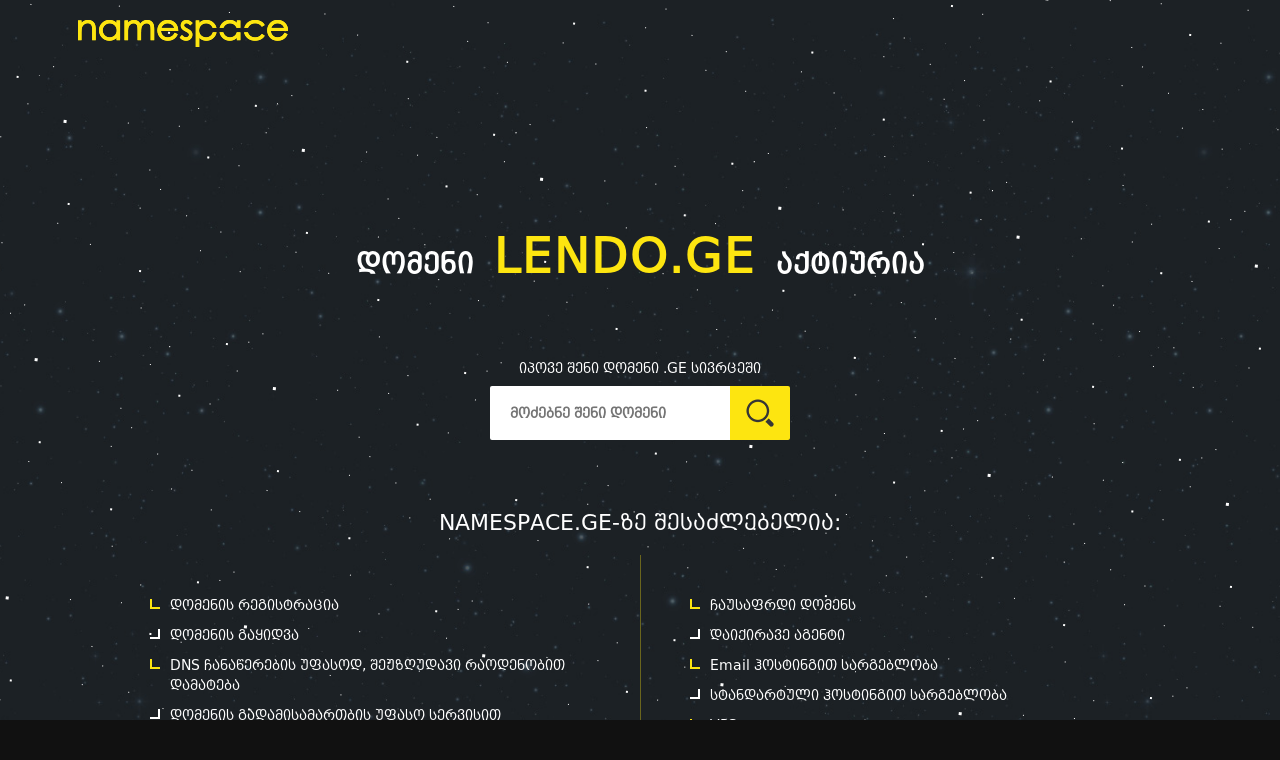

--- FILE ---
content_type: text/html; charset=utf-8
request_url: http://lendo.ge/?lang=ka
body_size: 6834
content:
<!DOCTYPE html>
<html xmlns="http://www.w3.org/1999/xhtml" xml:lang="" lang="" dir="ltr" >
    <head>	
        <meta name="viewport" content="width=device-width, initial-scale=1.0, maximum-scale=3.0, user-scalable=yes"/>
<meta name="HandheldFriendly" content="true" />
<meta name="MobileOptimized" content="320"/> 
<meta name="apple-mobile-web-app-capable" content="yes" />
<meta http-equiv="content-type" content="text/html; charset=utf-8" />
	<title></title>

<meta content="width=device-width, initial-scale=1, maximum-scale=1, user-scalable=no" name="viewport" />
<link rel="stylesheet" href="/buffer/css/e3e652236e6c4f6bb658da2ce1f537d5.css" type="text/css" />     


<script src="https://www.google.com/recaptcha/api.js"></script>    </head>

    <body id="root" class="intro intro ">
<div class="space"></div>
        <!-- wrapper -->
        <div class="wrapper">
            
            <header id="header" class="headerin">
          
                <div class="header_bot">
                    <div class="container">

                        <!-- LOGO START -->

                        <div class="logo">
                            <a href="?lang=ka"><img src="http://lendo.ge/templates/default/images/logo_namespace_yellow.png" /></a>

                        </div>

                        <!-- LOGO END -->

                        <!-- NAV START -->

                        <!-- <div class="mainmenu">
                            <nav class="navbar">

    <div class="navbar-header">
        <button type="button" class="navbar-toggle collapsed" data-toggle="collapse" data-target="#myNavbar">
            <span class="icon-bar"></span>
            <span class="icon-bar"></span>
            <span class="icon-bar"></span> 
        </button>
    </div>
    <div class="collapse navbar-collapse" id="myNavbar">
        <ul class="nav navbar-nav">
            <li class=""><a href="?option=content&view=about&lang=ka">ჩვენ შესახებ</a></li>
            <li><a href="#">დომენები</a>
                <ul class="submenu_1">
                    <li><a href="?option=domains&view=search&lang=ka">შეძენა</a></li>
                    <li><a href="?option=domains&view=transfer&lang=ka">ტრანსფერი</a></li>
                </ul>
            </li>
            <li><a href="?option=domains&view=search&lang=ka">დომენების მარკეტი</a>
                <ul class="submenu_1">
                    <li><a href="#">მიმოხილვა</a></li>
                    <li><a href="#">გაყიდვა</a></li>
                    <li><a href="#">აუქციონი</a></li>
                </ul>
            </li>
            <li><a href="?option=content&view=about&id=1&lang=ka">წესები</a></li>
            <li> <a href="?option=faq&view=faq&lang=ka">კითხვები&პასუხები</a></li>
            
        </ul>
        
    </div>
</nav>                        </div> -->

                        <!-- NAV END -->

                    </div>
                </div>
                


                
            </header>



            <div id="system-message-container">
	</div>

            <noscript>
                WARNJAVASCRIPT            </noscript>



            <section class="main-conteiner">
                <section class="content">
                    
<!-- <div class='page_title'>
	<div class='container-fluid no_padding'>
		<div class="page_title_in col-md-6">
		</div>
	</div>
</div> -->
<div class="container">
	<div class="domainisactive">
		<h1 class="domain_active_text">
			დომენი<span class="current_domain_name">lendo.ge</span>აქტიურია		</h1>
	</div>
	<div class="spacesearch">
		<form action="https://www.namespace.ge/?lang=ka&option=domains&view=search" method="post" class="form-horizontal">
			<div class="domains_search_body">
				<h1 class="domains_search_title">იპოვე შენი დომენი .GE სივრცეში</h1>
				<div class="domains_search_row">
					<div class="domains_search_input">
						<input type="hidden" name="task" value="search_domains" />
						<input placeholder="მოძებნე შენი დომენი" 
									 type="text" 
									 required="required" 
									 name="xform[name]" 
									 oninvalid="this.setCustomValidity('ჩაწერეთ დომენი ')"
									 oninput="setCustomValidity('')"
									 />
					</div>
					<div class="domains_search_button">
						<button type="submit" class="btn btn-info"></button></div>
				</div>
			</div>
		</form>
	</div>
</div>

<div class="namespaceservices">
	<div class="container">
		<h2 class="ourservices">NAMESPACE.GE-ზე შესაძლებელია:</h2>
		<div class="namespaceservices_in">
			<div class="inner_side">

				<ul>

					<li>დომენის რეგისტრაცია</li>
					<li>დომენის გაყიდვა</li>
					<li>DNS ჩანაწერების უფასოდ, შეუზღუდავი რაოდენობით დამატება</li>
					<li>დომენის გადამისამართბის უფასო სერვისით სარგებლობა</li>
					<li>შიდა ტრანსფერი</li>
					<li>მონაცემების დაფარვის სერვისით სარგებლობა</li>

				</ul>
			</div>
			<div class="inner_side">
<!--				<h2 class="ourservices"></h2>-->
				<ul>
					<li>ჩაუსაფრდი დომენს</li>
					<li>დაიქირავე აგენტი</li>
					<li>Email ჰოსტინგით სარგებლობა</li>
					<li>სტანდარტული ჰოსტინგით სარგებლობა</li>
					<li>VPS</li>
					<li>ბრენდინგი</li>
					<li> ბიზნეს ვებგვერდის და ინტერნეტ მაღაზიის დამზადება</li>
				</ul>
			</div>
			<div class="clr"></div>

		</div><div class="contact_us">
			<div class="contact_us_titl">დაგვიკავშირდით</div>
			<div class="contact_us_itm">ელ.ფოსტა: <a href="mailto:support@namespace.ge">support@namespace.ge</a></div>
			<div class="contact_us_itm">ტელეფონი: <a href="tel:+9950322 196 500">0322 196 500</a></div>
		</div>
	</div>
</div>

                </section>
                <div class="clr"></div>
            </section>




        </div>
        <!-- ./wrapper -->

        <script src="/buffer/js/a3ba90c76dad9f1339fa9b8b59bcc85f.js" type="text/javascript"></script>
        
    </body>
</html>